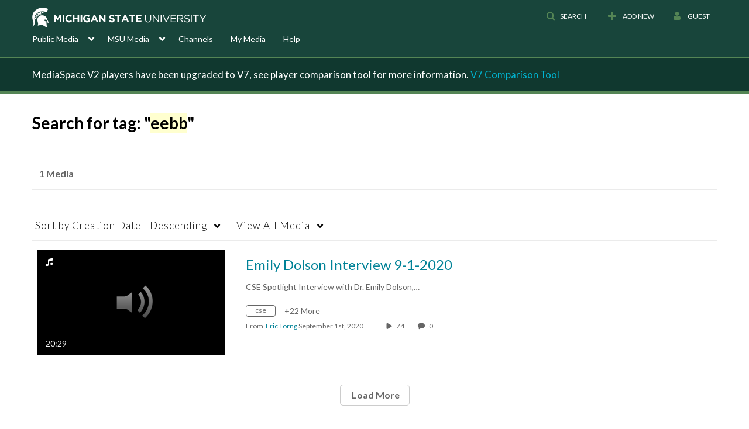

--- FILE ---
content_type: text/plain;charset=UTF-8
request_url: https://mediaspace.msu.edu/user/get-details?format=ajax&_=1769337995256
body_size: 476
content:
{"content":[{"target":"#userMobileMenuDisplayName, #userMenuDisplayName","action":"replace","content":"Guest"}],"script":"$(\"body\").trigger(\"userDetailsPopulated\");;document.querySelector(\"meta[name=xsrf-ajax-nonce]\").setAttribute(\"content\", \"[base64]\");"}